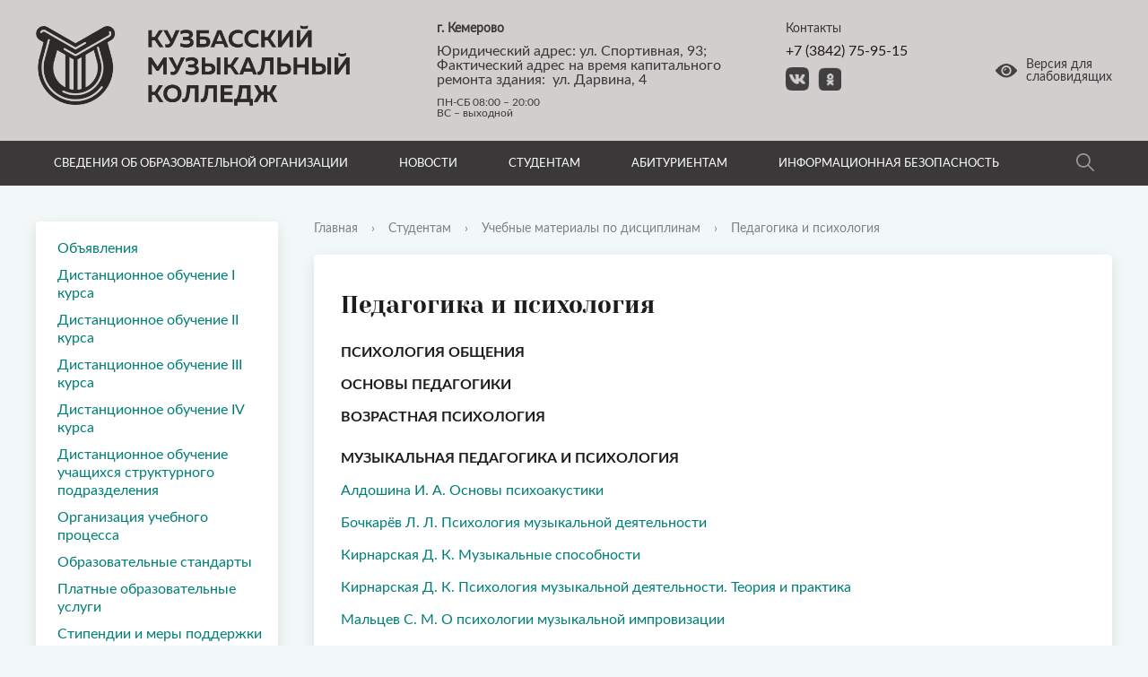

--- FILE ---
content_type: text/html; charset=UTF-8
request_url: https://kmk42.ru/studentam/uchebnye-materialy-po-distsiplinam/pedagogika-i-psikhologiya/
body_size: 16214
content:
<!DOCTYPE html>
<html>
<head>

	<!-- Global site tag (gtag.js) - Google Analytics -->
	<script async src="https://www.googletagmanager.com/gtag/js?id=G-TCKVBTXP19"></script>
	<script>
	  window.dataLayer = window.dataLayer || [];
	  function gtag(){dataLayer.push(arguments);}
	  gtag('js', new Date());
	
	  gtag('config', 'G-TCKVBTXP19');
	</script>
	
	


	<!-- Sputnik counter -->
	<script type="text/javascript">
       (function(d, t, p) {
           var j = d.createElement(t); j.async = true; j.type = "text/javascript";
           j.src = ("https:" == p ? "https:" : "http:") + "//stat.sputnik.ru/cnt.js";
           var s = d.getElementsByTagName(t)[0]; s.parentNode.insertBefore(j, s);
       })(document, "script", document.location.protocol);
    </script>
	<!-- /Sputnik counter -->

    <meta charset="utf-8">
	<meta name="sputnik-verification" content="UlSUMdoPGp9peziU"/>
    <title>Педагогика и психология</title>
    <meta http-equiv="X-UA-Compatible" content="IE=edge">
	<link rel="icon" href="/site/favicon2023.png">
    <meta name="viewport" content="width=device-width, initial-scale=1">
	<meta name="description" content="Педагогика и психология. Кузбасский музыкальный колледж – старейшее профессиональное музыкальное учебное заведение Кузбасса. За время своего существования колледж завоевал заслуженный авторитет благодаря высокому профессионализму преподавателей, большими достижениями студентов и выпускников." />
<meta name="keywords" content="Педагогика и психология, Кузбасский музыкальный колледж, музыкальный колледж, среднее профессиональное образование, Кемерово, Кузбасс, учёба, творчество, профессия" />

<meta property="og:title" content="Педагогика и психология"/>
<meta property="og:type" content="website" />

<meta property="og:description" content="Педагогика и психология. Кузбасский музыкальный колледж – старейшее профессиональное музыкальное учебное заведение Кузбасса. За время своего существования колледж завоевал заслуженный авторитет благодаря высокому профессионализму преподавателей, большими достижениями студентов и выпускников."/>
<meta property="og:site_name" content="Кузбасский музыкальный колледж"/>
<meta property="og:image" content="https://kmk42.ru/site/logo089.jpg">

<meta name="twitter:card" content="summary">
<meta name="twitter:title" content="Педагогика и психология">
<meta name="twitter:description" content="Педагогика и психология. Кузбасский музыкальный колледж – старейшее профессиональное музыкальное учебное заведение Кузбасса. За время своего существования колледж завоевал заслуженный авторитет благодаря высокому профессионализму преподавателей, большими достижениями студентов и выпускников.">
<meta name="twitter:image" content="https://kmk42.ru/site/logo089.jpg">

<link rel="stylesheet" href="https://use.fontawesome.com/releases/v5.15.1/css/all.css" integrity="sha384-gfdkjb5BdAXd+lj+gudLWI+BXq4IuLW5IT+brZEZsLFm++aCMlF1V92rMkPaX4PP" crossorigin="anonymous">
<link rel="stylesheet" href="https://pro.fontawesome.com/releases/v5.15.0/css/all.css">

    <link href="//fonts.googleapis.com/css?family=PT+Sans:400,700,400italic,700italic|PT+Serif+Caption:400,400italic&amp;subset=latin,cyrillic" rel="stylesheet">
    <script src="//ajax.googleapis.com/ajax/libs/jquery/2.1.3/jquery.min.js"></script>
    <meta http-equiv="Content-Type" content="text/html; charset=UTF-8" />
<meta name="robots" content="index, follow" />
<meta name="keywords" content="Кузбасский музыкальный колледж" />
<meta name="description" content="Кузбасский музыкальный колледж" />
<link href="/bitrix/css/brainforce.cookies/brainforce.cookies.min.css?1612315408953" type="text/css"  rel="stylesheet" />
<link href="/bitrix/cache/css/s1/kmk/template_857227bbb51c79759cca638c06e0660c/template_857227bbb51c79759cca638c06e0660c_v1.css?1727105725268705" type="text/css"  data-template-style="true" rel="stylesheet" />
<script type="text/javascript">if(!window.BX)window.BX={};if(!window.BX.message)window.BX.message=function(mess){if(typeof mess==='object'){for(let i in mess) {BX.message[i]=mess[i];} return true;}};</script>
<script type="text/javascript">(window.BX||top.BX).message({'JS_CORE_LOADING':'Загрузка...','JS_CORE_NO_DATA':'- Нет данных -','JS_CORE_WINDOW_CLOSE':'Закрыть','JS_CORE_WINDOW_EXPAND':'Развернуть','JS_CORE_WINDOW_NARROW':'Свернуть в окно','JS_CORE_WINDOW_SAVE':'Сохранить','JS_CORE_WINDOW_CANCEL':'Отменить','JS_CORE_WINDOW_CONTINUE':'Продолжить','JS_CORE_H':'ч','JS_CORE_M':'м','JS_CORE_S':'с','JSADM_AI_HIDE_EXTRA':'Скрыть лишние','JSADM_AI_ALL_NOTIF':'Показать все','JSADM_AUTH_REQ':'Требуется авторизация!','JS_CORE_WINDOW_AUTH':'Войти','JS_CORE_IMAGE_FULL':'Полный размер'});</script>

<script type="text/javascript" src="/bitrix/js/main/core/core.min.js?1670990041220493"></script>

<script>BX.setJSList(['/bitrix/js/main/core/core_ajax.js','/bitrix/js/main/core/core_promise.js','/bitrix/js/main/polyfill/promise/js/promise.js','/bitrix/js/main/loadext/loadext.js','/bitrix/js/main/loadext/extension.js','/bitrix/js/main/polyfill/promise/js/promise.js','/bitrix/js/main/polyfill/find/js/find.js','/bitrix/js/main/polyfill/includes/js/includes.js','/bitrix/js/main/polyfill/matches/js/matches.js','/bitrix/js/ui/polyfill/closest/js/closest.js','/bitrix/js/main/polyfill/fill/main.polyfill.fill.js','/bitrix/js/main/polyfill/find/js/find.js','/bitrix/js/main/polyfill/matches/js/matches.js','/bitrix/js/main/polyfill/core/dist/polyfill.bundle.js','/bitrix/js/main/core/core.js','/bitrix/js/main/polyfill/intersectionobserver/js/intersectionobserver.js','/bitrix/js/main/lazyload/dist/lazyload.bundle.js','/bitrix/js/main/polyfill/core/dist/polyfill.bundle.js','/bitrix/js/main/parambag/dist/parambag.bundle.js']);
</script>
<script type="text/javascript">(window.BX||top.BX).message({'LANGUAGE_ID':'ru','FORMAT_DATE':'DD.MM.YYYY','FORMAT_DATETIME':'DD.MM.YYYY HH:MI:SS','COOKIE_PREFIX':'BITRIX_SM','SERVER_TZ_OFFSET':'10800','UTF_MODE':'Y','SITE_ID':'s1','SITE_DIR':'/','USER_ID':'','SERVER_TIME':'1768362028','USER_TZ_OFFSET':'0','USER_TZ_AUTO':'Y','bitrix_sessid':'26f26e8ff9f501f7c2a40a745c6672eb'});</script>


<script type="text/javascript" src="/bitrix/js/altasib.feedback/jquery.maskedinput/jquery.maskedinput.min.js?16128508444312"></script>
<script type="text/javascript" src="/bitrix/js/brainforce.cookies/jquery.ihavecookies.min.js?16123154082840"></script>
<script type="text/javascript">BX.setJSList(['/local/templates/kmk/js/jquery.formstyler.min.js','/local/templates/kmk/js/jquery.magnificpopup.min.js','/local/templates/kmk/js/jquery.cookie.min.js','/local/templates/kmk/js/jquery.matchHeight-min.js','/local/templates/kmk/js/jquery.mobileNav.js','/local/templates/kmk/js/owl.carousel.min.js','/local/templates/kmk/js/perfect-scrollbar.jquery.min.js','/local/templates/kmk/js/jquery.shorten.js','/local/templates/kmk/js/jquery.inputmask.min.js','/local/templates/kmk/js/main.js','/local/templates/kmk/js/special_version.js','/bitrix/components/bitrix/search.title/script.js','/local/templates/kmk/components/altasib/feedback.form/template1/form_script.js']);</script>
<script type="text/javascript">BX.setCSSList(['/local/templates/kmk/components/bitrix/search.title/modern_search/style.css','/local/templates/kmk/styles.css','/local/templates/kmk/template_styles.css','/local/templates/kmk/special_version.css']);</script>
<style>
					:root {
						--window-bg-color: #007e76;
						--window-text-color: #fff;
						--window-button-bg-color: #ffe162;
						--window-button-text-color: #111;
					}
				</style>
<style>#gdpr-cookie-message {right: 10px;bottom: 10px;max-width: 375px;}</style>
<script type='text/javascript'>
					$(document).ready(function() {
						$('body').ihavecookies({
							message: 'Этот сайт использует файлы cookies для обеспечения работоспособности и улучшения качества обслуживания пользователей. Продолжая использовать наш сайт, вы автоматически соглашаетесь с использованием данных технологий.',
							delay: 600,
							expires: 60,
							link: '#privacy',
							onAccept: function(){
								var myPreferences = $.fn.ihavecookies.cookie();
								//console.log('Yay! The following preferences were saved...');
								//console.log(myPreferences);
							},
							acceptBtnLabel: 'Принимаю',
							fixedCookieTypeDesc: 'These are essential for the website to work correctly.'
						});
					});
					</script>



<script type="text/javascript"  src="/bitrix/cache/js/s1/kmk/template_fca29d3f67fcaee8ff9920d2981fe612/template_fca29d3f67fcaee8ff9920d2981fe612_v1.js?1670990083297864"></script>
<script type="text/javascript">var _ba = _ba || []; _ba.push(["aid", "b656dc912c3e47ec15eaac05d2e0ff31"]); _ba.push(["host", "kmk42.ru"]); (function() {var ba = document.createElement("script"); ba.type = "text/javascript"; ba.async = true;ba.src = (document.location.protocol == "https:" ? "https://" : "http://") + "bitrix.info/ba.js";var s = document.getElementsByTagName("script")[0];s.parentNode.insertBefore(ba, s);})();</script>


                                    
                </head>

<body>
<div class="mb-hide"></div>
<div class="body-wrapper clearfix">
	<div class="special-settings">
		<div class="special-panel-container">
			<div class="content">
				<div class="aa-block aaFontsize">
					<div class="fl-l">Размер:</div>
					<a class="aaFontsize-small" data-aa-fontsize="small" href="#" title="Уменьшенный размер шрифта">A</a>
				    <a class="aaFontsize-normal a-current" href="#" data-aa-fontsize="normal" title="Нормальный размер шрифта">A</a>
				    <a class="aaFontsize-big" data-aa-fontsize="big" href="#" title="Увеличенный размер шрифта">A</a>
				</div>
				<div class="aa-block aaColor">
					Цвет:
					<a class="aaColor-black a-current" data-aa-color="black" href="#" title="Черным по белому"><span>C</span></a>
				    <a class="aaColor-yellow" data-aa-color="yellow" href="#" title="Желтым по черному"><span>C</span></a>
				    <a class="aaColor-blue" data-aa-color="blue" href="#" title="Синим по голубому"><span>C</span></a>
				</div>

				<div class="aa-block aaImage">
					Изображения
				<span class="aaImage-wrapper">
					<a class="aaImage-on a-current" data-aa-image="on" href="#">Вкл.</a>
					<a class="aaImage-off" data-aa-image="off" href="#">Выкл.</a>
				</span>
				</div>
				<span class="aa-block"><a href="/?set-aa=normal" data-aa-off><i class="icon icon-special-version"></i> Обычная версия сайта</a></span>
			</div>
		</div>
	</div>

    <header class="header">
<script async src="https://culturaltracking.ru/static/js/spxl.js?pixelId=32678" data-pixel-id="32678"></script>
		<div class="header-top">
			<div class="container">

				<div class="header-logo">
					<a href="/">
						<div class="header-logo-icon">
							<a href="/" class="kmk_logo"><img alt="ГАПОУ «Кузбасский музыкальный колледж»" src="/site/logo3.png" title="ГАПОУ «Кузбасский музыкальный колледж»"></a>						</div>
						<div class="header-logo-content">
							<div class="header-logo-text">
															</div>
							<div class="header-logo-title">
															</div>
						</div>
					</a>
				</div>
				<div class="header-info">
					<div class="header-info-item">
						<div class="header-info-up">
								<b>г. Кемерово</b>							</div>
						<div class="header-info-title">
								Юридический адрес: ул. Спортивная, 93;&nbsp;<br>
 Фактический адрес на время капитального <br>
ремонта здания:&nbsp; ул. Дарвина, 4<br>							</div>
						<div class="header-info-text">
								ПН-СБ 08:00 – 20:00<br>
ВС – выходной							</div>
					</div>
					<div class="header-info-item">
						<div class="header-info-up">Контакты</div>
						<div class="header-info-title">
								<a href="tel:+73842759515">+7 (3842) 75-95-15</a>							</div>
						<div class="header-info-social">
								<a href="https://vk.com/public146095382" target="_blank"><img width="26" src="/images/kmknew/vk3.png" height="26"></a> <a href="https://ok.ru/group/70000004450634" target="_blank"><img width="26" src="/images/kmknew/ok2.png" height="26"></a>						</div>
					</div>
				</div>
				<div class="header-eye">
					<a class="fl-r" href="/?set-aa=special" data-aa-on title="Aa">
						<svg width="24" height="16" viewBox="0 0 24 16" xmlns="http://www.w3.org/2000/svg">
							<path d="M12 3.86238C9.86903 3.86238 8.13762 5.59379 8.13762 7.72475C8.13762 9.85572 9.86903 11.5871 12 11.5871C14.131 11.5871 15.8624 9.85572 15.8624 7.72475C15.8624 5.59379 14.131 3.86238 12 3.86238ZM11.707 6.57936C11.2275 6.57936 10.828 6.97891 10.828 7.45838H9.54939C9.57603 6.25971 10.535 5.30078 11.707 5.30078V6.57936Z"/>
							<path d="M23.7203 6.92564C22.4151 5.30078 17.7536 0 12 0C6.24639 0 1.58491 5.30078 0.279689 6.92564C-0.0932297 7.37847 -0.0932297 8.04439 0.279689 8.52386C1.58491 10.1487 6.24639 15.4495 12 15.4495C17.7536 15.4495 22.4151 10.1487 23.7203 8.52386C24.0932 8.07103 24.0932 7.40511 23.7203 6.92564ZM12 13.3185C8.9101 13.3185 6.40622 10.8147 6.40622 7.72475C6.40622 4.63485 8.9101 2.13097 12 2.13097C15.0899 2.13097 17.5938 4.63485 17.5938 7.72475C17.5938 10.8147 15.0899 13.3185 12 13.3185Z"/>
						</svg>
						Версия для <br>слабовидящих
					</a>
				</div>

			</div>
		</div>

        <div class="header-bottom">
            <div class="container">
				<button class="header-btn"><span></span></button>
                <div class="header-nav">
                        <nav>
    <ul>
                                                <li class="has-menu">
                    <a tabindex="1" href="/about_the_university/">Сведения об образовательной организации</a>
                    <div class="header-down-menu">
                                    <ul class="sub-menu">
                                                            <li><a href="/about_the_university/sveden/common/">Основные сведения</a></li>
                                                <li><a href="/about_the_university/sveden/struct/">Структура и органы управления образовательной организацией</a></li>
                                                <li><a href="/about_the_university/sveden/document/">Документы</a></li>
                                                <li><a href="/about_the_university/sveden/education/">Образование</a></li>
                                                <li><a href="/about_the_university/sveden/eduStandarts/">Образовательные стандарты и требования</a></li>
                                                <li><a href="/about_the_university/sveden/employees/">Руководство</a></li>
                                                <li><a href="/about_the_university/sveden/employees/pedagogicheskiy-sostav.php">Педагогический состав</a></li>
                                                <li><a href="/about_the_university/sveden/objects/">Материально-техническое обеспечение и оснащённость образовательного процесса. Доступная среда</a></li>
                                                <li><a href="/about_the_university/sveden/grants/">Стипендии и меры поддержки обучающихся</a></li>
                                                <li><a href="/about_the_university/sveden/paid_edu/">Платные образовательные услуги</a></li>
                                                <li><a href="/about_the_university/sveden/finansovo-khozyaystvennaya-deyatelnost/">Финансово-хозяйственная деятельность</a></li>
                                                <li><a href="/about_the_university/sveden/vacant/">Вакантные места для приёма (перевода) обучающихся</a></li>
                                                <li><a href="/about_the_university/sveden/mezhdunarodnoe-sotrudnichestvo/">Международное сотрудничество</a></li>
                                                <li><a href="/about_the_university/sveden/common/organizatsiya-pitaniya-v-obrazovatelnoy-organizatsii.php">Организация питания в образовательной организации</a></li>
                                                <li><a href="/about_the_university/sveden/common/sportivnyy-klub.php">Спортивный клуб</a></li>
                                                <li><a href="/about_the_university/tvorcheskie-kollektivy/">Творческие коллективы</a></li>
                                                <li><a href="/about_the_university/kvalifikatsii-vypusknikov">Квалификации выпускников</a></li>
                                                <li><a href="/about_the_university/trudoustroystvo-vypusknikov">Трудоустройство выпускников</a></li>
                                                <li><a href="/about_the_university/otdelenie-professionalnoy-perepodgotovki/">Отделение профессиональной переподготовки</a></li>
                                                <li><a href="/about_the_university/kursy-povysheniya-kvalifikatsii-stazhirovka-master-klassy/">Курсы повышения квалификации, стажировка, мастер-классы</a></li>
                                                <li><a href="/about_the_university/kontakty/">Контакты</a></li>
                                                <li><a href="/about_the_university/virtualnaya-priyemnaya">Виртуальная приёмная</a></li>
                                                <li><a href="/about_the_university/soglasie-na-obrabotku-personalnykh">Обработка персональных данных. Пользовательское соглашение</a></li>
                                                <li><a href="https://kmk42.ru/about_the_university/sveden/common/kapitalnyy-remont-kolledzha.php">Независимая оценка качества условий осуществления образовательной деятельности организациями, осуществляющих образовательную деятельность</a></li>
                                                <li><a href="/about_the_university/protivodeystvie-korruptsii/">Противодействие коррупции</a></li>
                                                <li><a href="/about_the_university/istoriya-kolledzha/">История колледжа</a></li>
                                                <li><a href="/about_the_university/muzykalnye-dinastii">Музыкальные династии</a></li>
                                                <li><a href="/about_the_university/muzey">Музей</a></li>
                                                <li><a href="/about_the_university/nagrady">Награды</a></li>
                                                <li><a href="/about_the_university/photo_tour/index.php">Фотогалерея</a></li>
                                                <li><a href="/about_the_university/videogallery">Видеогалерея</a></li>
                                                <li><a href="/about_the_university/smi-o-kolledzhe">СМИ о колледже</a></li>
                                                <li><a href="/about_the_university/sveden/common/kapitalnyy-remont-kolledzha.php">Капитальный ремонт здания Кузбасского музыкального колледжа</a></li>
                                        </ul></div></li>
                                            <li class="has-menu">
                    <a tabindex="1" href="/about_the_university/news/">Новости</a>
                    <div class="header-down-menu">
                                    <ul class="sub-menu">
                                                            <li><a href="/about_the_university/news/">Все новости</a></li>
                                                <li><a href="/about_the_university/news/Velikaya_Pobeda_Nash_bessmertnyy_polk">Великая Победа. Наш бессмертный полк</a></li>
                                                <li><a href="/about_the_university/news/pamyatnye-daty-voennoy-istorii-otechestva/">Памятные даты военной истории Отечества</a></li>
                                                <li><a href="/about_the_university/news/ty-silnee-zdorovaya-rossiya/">Ты сильнее. Здоровая Россия</a></li>
                                                <li><a href="/about_the_university/news/nauka-i-obrazovanie-protiv-terrora/">Наука и образование против террора</a></li>
                                                <li><a href="/about_the_university/news/sobytiya-proshlykh-let/">События прошлых лет</a></li>
                                                <li><a href="/about_the_university/news/natsionalnaya-politika/">Национальная политика</a></li>
                                        </ul></div></li>
                                            <li class="has-menu">
                    <a tabindex="1" href="/studentam/">Студентам</a>
                    <div class="header-down-menu">
                                    <ul class="sub-menu">
                                                            <li><a href="/studentam/obyavleniya/">Объявления</a></li>
                                                <li><a href="/studentam/distantsionnoe-obuchenie-i-kursa/">Дистанционное обучение I курса</a></li>
                                                <li><a href="/studentam/distantsionnoe-obuchenie-ii-kursa/">Дистанционное обучение II курса</a></li>
                                                <li><a href="/studentam/distantsionnoe-obuchenie-iii-kursa/">Дистанционное обучение III курса</a></li>
                                                <li><a href="/studentam/distantsionnoe-obuchenie-iv-kursa/">Дистанционное обучение IV курса</a></li>
                                                <li><a href="/studentam/distantsionnoe-obuchenie-uchashchikhsya-strukturnogo-podrazdeleniya/">Дистанционное обучение учащихся структурного подразделения</a></li>
                                                <li><a href="/studentam/organizatsiya-uchebnogo-protsessa/">Организация учебного процесса</a></li>
                                                <li><a href="/studentam/obrazovatelnye-standarty/">Образовательные стандарты</a></li>
                                                <li><a href="/about_the_university/sveden/paid_edu/">Платные образовательные услуги</a></li>
                                                <li><a href="https://kmk42.ru/about_the_university/sveden/grants/">Стипендии и меры поддержки обучающихся</a></li>
                                                <li><a href="/studentam/informatsionno-obrazovatelnye-resursy/">Информационно-образовательные ресурсы</a></li>
                                                <li><a href="/studentam/uchebnye-materialy-po-distsiplinam/">Учебные материалы по дисциплинам</a></li>
                                                <li><a href="/studentam/poleznye-ssylki/">Полезные ссылки</a></li>
                                                <li><a href="/studentam/obrkredit/">Образовательный кредит</a></li>
                                        </ul></div></li>
                                            <li class="has-menu">
                    <a tabindex="1" href="/abiturientam/">Абитуриентам</a>
                    <div class="header-down-menu">
                                    <ul class="sub-menu">
                                                            <li><a href="/abiturientam/priyemnaya-komissiya-obyavleniya/">Приёмная комиссия. Объявления</a></li>
                                                <li><a href="/abiturientam/poryadok-priyema/">Порядок приёма</a></li>
                                                <li><a href="/abiturientam/perechen-spetsialnostey/">Перечень специальностей</a></li>
                                                <li><a href="/abiturientam/dokumenty-dlya-postupayushchikh/">Документы для поступающих</a></li>
                                                <li><a href="/abiturientam/priyemnye-trebovaniya/">Приёмные требования</a></li>
                                                <li><a href="/abiturientam/podgotovitelnye-kursy/">Подготовительные курсы</a></li>
                                                <li><a href="/abiturientam/konsultatsii/">Консультации</a></li>
                                                <li><a href="/abiturientam/vstupitelnye-ispytaniya/">Вступительные испытания</a></li>
                                                <li><a href="/abiturientam/rezultaty-vstupitelnykh-ispytaniy/">Результаты вступительных испытаний</a></li>
                                                <li><a href="/abiturientam/zachislenie/">Зачисление</a></li>
                                                <li><a href="/studentam/obrkredit/">Образовательный кредит</a></li>
                                        </ul></div></li>
                                            <li class="has-menu">
                    <a tabindex="1" href="/informatsionnaya-bezopasnost/">Информационная безопасность</a>
                    <div class="header-down-menu">
                                    <ul class="sub-menu">
                                                            <li><a href="/informatsionnaya-bezopasnost/lokalnye-normativnye-akty.php">Локальные нормативные акты в сфере обеспечения информационной безопасности обучающихся</a></li>
                                                <li><a href="/informatsionnaya-bezopasnost/normativnoe-regulirovanie.php">Нормативное регулирование</a></li>
                                                <li><a href="/informatsionnaya-bezopasnost/pedagogicheskim-rabotnikam.php">Педагогическим работникам</a></li>
                                                <li><a href="/informatsionnaya-bezopasnost/obuchayushchimsya.php">Обучающимся</a></li>
                                                <li><a href="/informatsionnaya-bezopasnost/roditelyam.php">Родителям (законным представителям) обучающихся</a></li>
                                                <li><a href="/informatsionnaya-bezopasnost/detskie-bezopasnye-sayty.php">Детские безопасные сайты</a></li>
                                </ul></div></li>
        </ul>
</nav>					</div>
					<div class="header-search">
                    	<div class="search-block fl-r">
		<div class="search-button" tabindex="1">
			<svg width="20" height="20" viewBox="0 0 20 20" xmlns="http://www.w3.org/2000/svg">
				<path opacity="0.5" d="M19.7556 18.5775L14.0682 12.89C15.1698 11.5292 15.8331 9.8 15.8331 7.91668C15.8331 3.55168 12.2815 0 7.91655 0C3.5516 0 0 3.55164 0 7.91664C0 12.2816 3.55164 15.8333 7.91659 15.8333C9.79989 15.8333 11.5291 15.17 12.8899 14.0683L18.5773 19.7558C18.7398 19.9183 18.9531 20 19.1665 20C19.3798 20 19.5931 19.9183 19.7556 19.7558C20.0815 19.43 20.0815 18.9033 19.7556 18.5775ZM7.91659 14.1666C4.46995 14.1666 1.66666 11.3633 1.66666 7.91664C1.66666 4.46996 4.46995 1.66664 7.91659 1.66664C11.3632 1.66664 14.1665 4.46996 14.1665 7.91664C14.1665 11.3633 11.3632 14.1666 7.91659 14.1666Z"></path>
			</svg>
		</div>
		<div class="container-search">
			<div class="content">
				<div class="col col-mb-12" id="searchTitle">
					<form action="/search/index.php">
						<div class="search-form-block">
							<i class="icon icon-search-white"></i>
							<div class="search-close-button" tabindex="1"><i class="icon icon-close"></i></div>
							<div class="ov-h">
								<input id="title-search-input" class="search-input" type="text" name="q" autocomplete="off">
							</div>
						</div>
					</form>
					<div class="search-suggestions">
					</div>
				</div> <!-- .col col-mb-12 -->
			</div> <!-- .content -->
		</div> <!-- .container container-search -->
	</div>
<script>

function JCTitleSearchModern(arParams)
{
	var _this = this;

	this.arParams = {
		'AJAX_PAGE': arParams.AJAX_PAGE,
		'CONTAINER_ID': arParams.CONTAINER_ID,
		'INPUT_ID': arParams.INPUT_ID,
		'MIN_QUERY_LEN': parseInt(arParams.MIN_QUERY_LEN)
	};
	if(arParams.WAIT_IMAGE)
		this.arParams.WAIT_IMAGE = arParams.WAIT_IMAGE;
	if(arParams.MIN_QUERY_LEN <= 0)
		arParams.MIN_QUERY_LEN = 1;

	this.cache = [];
	this.cache_key = null;

	this.startText = '';
	this.currentRow = -1;
	this.RESULT = null;
	this.CONTAINER = null;
	this.INPUT = null;
	this.WAIT = null;

	this.ShowResult = function(result)
	{
		var suggestions = document.getElementsByClassName('search-suggestions');
		suggestions[0].innerHTML = result;
	}

	this.onKeyPress = function(keyCode)
	{
		var tbl = BX.findChild(_this.RESULT, {'tag':'div','class':'search-result'}, true);
		if(!tbl)
			return false;

		var cnt = tbl.rows.length;

		switch (keyCode)
		{
			case 27: // escape key - close search div
				_this.RESULT.style.display = 'none';
				_this.currentRow = -1;
				_this.UnSelectAll();
				return true;

			case 40: // down key - navigate down on search results
				if(_this.RESULT.style.display == 'none')
					_this.RESULT.style.display = 'block';

				var first = -1;
				for(var i = 0; i < cnt; i++)
				{
					if(!BX.findChild(tbl.rows[i], {'class':'title-search-separator'}, true))
					{
						if(first == -1)
							first = i;

						if(_this.currentRow < i)
						{
							_this.currentRow = i;
							break;
						}
						else if(tbl.rows[i].className == 'title-search-selected')
						{
							tbl.rows[i].className = '';
						}
					}
				}

				if(i == cnt && _this.currentRow != i)
					_this.currentRow = first;

				tbl.rows[_this.currentRow].className = 'title-search-selected';
				return true;

			case 38: // up key - navigate up on search results
				if(_this.RESULT.style.display == 'none')
					_this.RESULT.style.display = 'block';

				var last = -1;
				for(var i = cnt-1; i >= 0; i--)
				{
					if(!BX.findChild(tbl.rows[i], {'class':'title-search-separator'}, true))
					{
						if(last == -1)
							last = i;

						if(_this.currentRow > i)
						{
							_this.currentRow = i;
							break;
						}
						else if(tbl.rows[i].className == 'title-search-selected')
						{
							tbl.rows[i].className = '';
						}
					}
				}

				if(i < 0 && _this.currentRow != i)
					_this.currentRow = last;

				tbl.rows[_this.currentRow].className = 'title-search-selected';
				return true;

			case 13: // enter key - choose current search result
				if(_this.RESULT.style.display == 'block')
				{
					for(var i = 0; i < cnt; i++)
					{
						if(_this.currentRow == i)
						{
							if(!BX.findChild(tbl.rows[i], {'class':'title-search-separator'}, true))
							{
								var a = BX.findChild(tbl.rows[i], {'tag':'a'}, true);
								if(a)
								{
									window.location = a.href;
									return true;
								}
							}
						}
					}
				}
				return false;
		}

		return false;
	}

	this.onTimeout = function()
	{
		_this.onChange(function(){
			setTimeout(_this.onTimeout, 500);
		});
	}

	this.onChange = function(callback)
	{
		if(_this.INPUT.value != _this.oldValue && _this.INPUT.value != _this.startText)
		{
			_this.oldValue = _this.INPUT.value;
			if(_this.INPUT.value.length >= _this.arParams.MIN_QUERY_LEN)
			{
				_this.cache_key = _this.arParams.INPUT_ID + '|' + _this.INPUT.value;
				if(_this.cache[_this.cache_key] == null)
				{
					if(_this.WAIT)
					{
						var pos = BX.pos(_this.INPUT);
						var height = (pos.bottom - pos.top)-2;
						_this.WAIT.style.top = (pos.top+1) + 'px';
						_this.WAIT.style.height = height + 'px';
						_this.WAIT.style.width = height + 'px';
						_this.WAIT.style.left = (pos.right - height + 2) + 'px';
						_this.WAIT.style.display = 'block';
					}

					BX.ajax.post(
						_this.arParams.AJAX_PAGE,
						{
							'ajax_call':'y',
							'INPUT_ID':_this.arParams.INPUT_ID,
							'q':_this.INPUT.value,
							'l':_this.arParams.MIN_QUERY_LEN
						},
						function(result)
						{
							_this.cache[_this.cache_key] = result;
							_this.ShowResult(result);
							_this.currentRow = -1;
							_this.EnableMouseEvents();
							if(_this.WAIT)
								_this.WAIT.style.display = 'none';
							if (!!callback)
								callback();
						}
					);
					return;
				}
				else
				{
					_this.ShowResult(_this.cache[_this.cache_key]);
					_this.currentRow = -1;
					_this.EnableMouseEvents();
				}
			}
			else
			{
				_this.RESULT.style.display = 'none';
				_this.currentRow = -1;
				_this.UnSelectAll();
			}
		}
		if (!!callback)
			callback();
	}

	this.UnSelectAll = function()
	{
		var tbl = BX.findChild(_this.RESULT, {'tag':'div','class':'search-result'}, true);
		if(tbl)
		{
			var cnt = tbl.rows.length;
			for(var i = 0; i < cnt; i++)
				tbl.rows[i].className = '';
		}
	}

	this.EnableMouseEvents = function()
	{
		var tbl = BX.findChild(_this.RESULT, {'tag':'div','class':'search-result'}, true);
		if(tbl)
		{
			var cnt = tbl.rows.length;
			for(var i = 0; i < cnt; i++)
				if(!BX.findChild(tbl.rows[i], {'class':'title-search-separator'}, true))
				{
					tbl.rows[i].id = 'row_' + i;
					tbl.rows[i].onmouseover = function (e) {
						if(_this.currentRow != this.id.substr(4))
						{
							_this.UnSelectAll();
							this.className = 'title-search-selected';
							_this.currentRow = this.id.substr(4);
						}
					};
					tbl.rows[i].onmouseout = function (e) {
						this.className = '';
						_this.currentRow = -1;
					};
				}
		}
	}

	this.onFocusLost = function(hide)
	{
		setTimeout(function(){_this.RESULT.style.display = 'none';}, 250);
	}

	this.onFocusGain = function()
	{
		if(_this.RESULT.innerHTML.length)
			_this.ShowResult();
	}

	this.onKeyDown = function(e)
	{
		if(!e)
			e = window.event;

		if (_this.RESULT.style.display == 'block')
		{
			if(_this.onKeyPress(e.keyCode))
				return BX.PreventDefault(e);
		}
	}

	this.Init = function()
	{
		this.CONTAINER = document.getElementById(this.arParams.CONTAINER_ID);
		this.RESULT = document.body.appendChild(document.createElement("DIV"));
		this.RESULT.className = 'search-suggestions';
		this.INPUT = document.getElementById(this.arParams.INPUT_ID);
		this.startText = this.oldValue = this.INPUT.value;
		BX.bind(this.INPUT, 'focus', function() {_this.onFocusGain()});
		BX.bind(this.INPUT, 'blur', function() {_this.onFocusLost()});

		if(BX.browser.IsSafari() || BX.browser.IsIE())
			this.INPUT.onkeydown = this.onKeyDown;
		else
			this.INPUT.onkeypress = this.onKeyDown;

		if(this.arParams.WAIT_IMAGE)
		{
			this.WAIT = document.body.appendChild(document.createElement("DIV"));
			this.WAIT.style.backgroundImage = "url('" + this.arParams.WAIT_IMAGE + "')";
			if(!BX.browser.IsIE())
				this.WAIT.style.backgroundRepeat = 'none';
			this.WAIT.style.display = 'none';
			this.WAIT.style.position = 'absolute';
			this.WAIT.style.zIndex = '1100';
		}

		BX.bind(this.INPUT, 'bxchange', function() {_this.onChange()});
	}

	BX.ready(function (){_this.Init(arParams)});
}

	BX.ready(function(){
		new JCTitleSearchModern({
			'AJAX_PAGE' : '/studentam/uchebnye-materialy-po-distsiplinam/pedagogika-i-psikhologiya/',
			'CONTAINER_ID': 'searchTitle',
			'INPUT_ID': 'title-search-input',
			'MIN_QUERY_LEN': 2
		});
	});
</script>
                </div>
            </div>
        </div>
    </header>

    
    <div class="container-main col-margin">
        <div class="content">
            <div class="col col-mb-12 col-4 col-dt-3 left-content-egb">
                    <div class="white-box col-margin-bottom clearfix">
    <div class="sidebar-nav">
    <ul>
                <li><a href="/studentam/obyavleniya/">Объявления</a></li>
                        <li><a href="/studentam/distantsionnoe-obuchenie-i-kursa/">Дистанционное обучение I курса</a></li>
                        <li><a href="/studentam/distantsionnoe-obuchenie-ii-kursa/">Дистанционное обучение II курса</a></li>
                        <li><a href="/studentam/distantsionnoe-obuchenie-iii-kursa/">Дистанционное обучение III курса</a></li>
                        <li><a href="/studentam/distantsionnoe-obuchenie-iv-kursa/">Дистанционное обучение IV курса</a></li>
                        <li><a href="/studentam/distantsionnoe-obuchenie-uchashchikhsya-strukturnogo-podrazdeleniya/">Дистанционное обучение учащихся структурного подразделения</a></li>
                        <li><a href="/studentam/organizatsiya-uchebnogo-protsessa/">Организация учебного процесса</a></li>
                        <li><a href="/studentam/obrazovatelnye-standarty/">Образовательные стандарты</a></li>
                        <li><a href="/about_the_university/sveden/paid_edu/">Платные образовательные услуги</a></li>
                        <li><a href="https://kmk42.ru/about_the_university/sveden/grants/">Стипендии и меры поддержки обучающихся</a></li>
                        <li><a href="/studentam/informatsionno-obrazovatelnye-resursy/">Информационно-образовательные ресурсы</a></li>
                        <li class="current"><a href="/studentam/uchebnye-materialy-po-distsiplinam/">Учебные материалы по дисциплинам</a></li>
                        <li><a href="/studentam/poleznye-ssylki/">Полезные ссылки</a></li>
                        <li><a href="/studentam/obrkredit/">Образовательный кредит</a></li>
                </ul>
    </div>
    </div>
                    <div class="white-box col-margin-bottom p20 clearfix left-content-egb">
                    

    <div class="sidebar-info-block">
        <i class="icon icon-big-phone"></i>
        <div class="ov-h">
                    </div>
    </div>
    <p class="ta-center">
    <a href="/about_the_university/kontakty/#showmap">Показать на карте<i class="icon icon-arrow-right ml10"></i></a>
</p>
                </div>

            </div>
            <div class="col col-mb-12 col-8 col-dt-9">
                <div class="breadcrumb"><ul><li><a href="/" title="Главная">Главная</a></li><li><span class="crumb_marker">&rsaquo;</span></li><li><a href="/studentam/" title="Студентам">Студентам</a></li><li><span class="crumb_marker">&rsaquo;</span></li><li><a href="/studentam/uchebnye-materialy-po-distsiplinam/" title="Учебные материалы по дисциплинам">Учебные материалы по дисциплинам</a></li><li><span class="crumb_marker">&rsaquo;</span></li><li><span>Педагогика и психология</span></li></ul></div>                                <div class="white-box col-margin-bottom padding-box ">
                                        <h1>Педагогика и психология</h1>
                                        <h3>
<p>
	 Психология общения
</p>
<p>
	 Основы педагогики
</p>
<p>
	 Возрастная психология
</p>
 </h3>
<h3>Музыкальная педагогика и психология</h3>
<p>
 <a href="https://vk.com/doc51329153_437998296?hash=07c7e912909d4d9f64&dl=a488ea7f3d4f594a75" target="_blank">Алдошина И. А. Основы психоакустики</a>
</p>
<p>
	<a href="http://www.phantastike.com/common_psychology/psy_music/zip/" target="_blank">Бочкарёв Л. Л. Психология музыкальной деятельности</a>
</p>
<p>
	<a href="https://vk.com/doc-38702910_438009114?hash=8bf9891894aed4ba8f&dl=54a797151b536df034" target="_blank">Кирнарская Д. К. Музыкальные способности</a>
</p>
<p>
	<a href="http://www.phantastike.com/common_psychology/psyc_music/zip/" target="_blank">Кирнарская Д. К. Психология музыкальной деятельности. Теория и практика</a>
</p>
<p>
	<a href="/files/Maltsev_S_O_psikhologii_muzykalnoy_improvizatsi.djvu" target="_blank">Мальцев С. М. О психологии музыкальной импровизации</a>
</p>
<p>
	<a href="https://vk.com/doc51329153_438006667?hash=6facf51e7c45b5402b&dl=f79dbdd8c5067a46cc" target="_blank">Назайкинский Е. В. О психологии музыкального восприятия</a>
</p>
<p>
	<a href="http://www.phantastike.com/other/muzykalnaya_psikhologiya/zip/" target="_blank">Овсянкина Г. П. Музыкальная психология</a>
</p>
<p>
	<a href="https://vk.com/doc51329153_437998323?hash=3fc92ac0521df3c573&dl=a9c3535ad6b59f620d" target="_blank">Петрушин В. И. Музыкальная психология</a>
</p>
<p>
	<a href="http://www.phantastike.com/common_psychology/psych_musical_abilities/zip/" target="_blank">Теплов Б. М. Психология музыкальных способностей</a>
</p>
<p>
	<a href="http://eanw.info/enzilkopedia/psycholigy-muzikalino.pdf" target="_blank">Цагарелли Ю. А. Психология музыкально-исполнительской деятельности</a><br>
</p>                                    </div>
                            </div>
        </div>
    </div>
</div>
<div class="footer-wrapper">
    <footer class="container-footer">
        
    <div class="content footer-menu-content">
                                                                    <div class="col col-mb-12 col-4">
                        <ul>
                            <li class="col-margin-bottom">
                                <div class="h4">Сведения об образовательной организации</div>
                                    <ul>
                                                                                                            <li><a href="/about_the_university/sveden/common/">Основные сведения</a></li>
                                                                                                            <li><a href="/about_the_university/sveden/struct/">Структура и органы управления образовательной организацией</a></li>
                                                                                                            <li><a href="/about_the_university/sveden/document/">Документы</a></li>
                                                                                                            <li><a href="/about_the_university/sveden/education/">Образование</a></li>
                                                                                                            <li><a href="/about_the_university/sveden/eduStandarts/">Образовательные стандарты и требования</a></li>
                                                                                                            <li><a href="/about_the_university/sveden/employees/">Руководство</a></li>
                                                                                                            <li><a href="/about_the_university/sveden/employees/pedagogicheskiy-sostav.php">Педагогический состав</a></li>
                                                                                                            <li><a href="/about_the_university/sveden/objects/">Материально-техническое обеспечение и оснащённость образовательного процесса. Доступная среда</a></li>
                                                                                                            <li><a href="/about_the_university/sveden/grants/">Стипендии и меры поддержки обучающихся</a></li>
                                                                                                            <li><a href="/about_the_university/sveden/paid_edu/">Платные образовательные услуги</a></li>
                                                                                                            <li><a href="/about_the_university/sveden/finansovo-khozyaystvennaya-deyatelnost/">Финансово-хозяйственная деятельность</a></li>
                                                                                                            <li><a href="/about_the_university/sveden/vacant/">Вакантные места для приёма (перевода) обучающихся</a></li>
                                                                                                            <li><a href="/about_the_university/sveden/mezhdunarodnoe-sotrudnichestvo/">Международное сотрудничество</a></li>
                                                                                                            <li><a href="/about_the_university/sveden/common/organizatsiya-pitaniya-v-obrazovatelnoy-organizatsii.php">Организация питания в образовательной организации</a></li>
                                                                                                            <li><a href="/about_the_university/sveden/common/sportivnyy-klub.php">Спортивный клуб</a></li>
                                                                                                            <li><a href="/about_the_university/tvorcheskie-kollektivy/">Творческие коллективы</a></li>
                                                                                                            <li><a href="/about_the_university/kvalifikatsii-vypusknikov">Квалификации выпускников</a></li>
                                                                                                            <li><a href="/about_the_university/trudoustroystvo-vypusknikov">Трудоустройство выпускников</a></li>
                                                                                                            <li><a href="/about_the_university/otdelenie-professionalnoy-perepodgotovki/">Отделение профессиональной переподготовки</a></li>
                                                                                                            <li><a href="/about_the_university/kursy-povysheniya-kvalifikatsii-stazhirovka-master-klassy/">Курсы повышения квалификации, стажировка, мастер-классы</a></li>
                                                                                                            <li><a href="/about_the_university/kontakty/">Контакты</a></li>
                                                                                                            <li><a href="/about_the_university/virtualnaya-priyemnaya">Виртуальная приёмная</a></li>
                                                                                                            <li><a href="/about_the_university/soglasie-na-obrabotku-personalnykh">Обработка персональных данных. Пользовательское соглашение</a></li>
                                                                                                            <li><a href="https://kmk42.ru/about_the_university/sveden/common/kapitalnyy-remont-kolledzha.php">Независимая оценка качества условий осуществления образовательной деятельности организациями, осуществляющих образовательную деятельность</a></li>
                                                                                                            <li><a href="/about_the_university/protivodeystvie-korruptsii/">Противодействие коррупции</a></li>
                                                                                                            <li><a href="/about_the_university/istoriya-kolledzha/">История колледжа</a></li>
                                                                                                            <li><a href="/about_the_university/muzykalnye-dinastii">Музыкальные династии</a></li>
                                                                                                            <li><a href="/about_the_university/muzey">Музей</a></li>
                                                                                                            <li><a href="/about_the_university/nagrady">Награды</a></li>
                                                                                                            <li><a href="/about_the_university/photo_tour/index.php">Фотогалерея</a></li>
                                                                                                            <li><a href="/about_the_university/videogallery">Видеогалерея</a></li>
                                                                                                            <li><a href="/about_the_university/smi-o-kolledzhe">СМИ о колледже</a></li>
                                                                                                            <li><a href="/about_the_university/sveden/common/kapitalnyy-remont-kolledzha.php">Капитальный ремонт здания Кузбасского музыкального колледжа</a></li>
                                                                            </ul></li></ul></div>
                                                            <div class="col col-mb-12 col-4">
                        <ul>
                            <li class="col-margin-bottom">
                                <div class="h4">Новости</div>
                                    <ul>
                                                                                                            <li><a href="/about_the_university/news/">Все новости</a></li>
                                                                                                            <li><a href="/about_the_university/news/Velikaya_Pobeda_Nash_bessmertnyy_polk">Великая Победа. Наш бессмертный полк</a></li>
                                                                                                            <li><a href="/about_the_university/news/pamyatnye-daty-voennoy-istorii-otechestva/">Памятные даты военной истории Отечества</a></li>
                                                                                                            <li><a href="/about_the_university/news/ty-silnee-zdorovaya-rossiya/">Ты сильнее. Здоровая Россия</a></li>
                                                                                                            <li><a href="/about_the_university/news/nauka-i-obrazovanie-protiv-terrora/">Наука и образование против террора</a></li>
                                                                                                            <li><a href="/about_the_university/news/sobytiya-proshlykh-let/">События прошлых лет</a></li>
                                                                                                            <li><a href="/about_the_university/news/natsionalnaya-politika/">Национальная политика</a></li>
                                                                            </ul></li></ul></div>
                                                            <div class="col col-mb-12 col-4">
                        <ul>
                            <li class="col-margin-bottom">
                                <div class="h4">Студентам</div>
                                    <ul>
                                                                                                            <li><a href="/studentam/obyavleniya/">Объявления</a></li>
                                                                                                            <li><a href="/studentam/distantsionnoe-obuchenie-i-kursa/">Дистанционное обучение I курса</a></li>
                                                                                                            <li><a href="/studentam/distantsionnoe-obuchenie-ii-kursa/">Дистанционное обучение II курса</a></li>
                                                                                                            <li><a href="/studentam/distantsionnoe-obuchenie-iii-kursa/">Дистанционное обучение III курса</a></li>
                                                                                                            <li><a href="/studentam/distantsionnoe-obuchenie-iv-kursa/">Дистанционное обучение IV курса</a></li>
                                                                                                            <li><a href="/studentam/distantsionnoe-obuchenie-uchashchikhsya-strukturnogo-podrazdeleniya/">Дистанционное обучение учащихся структурного подразделения</a></li>
                                                                                                            <li><a href="/studentam/organizatsiya-uchebnogo-protsessa/">Организация учебного процесса</a></li>
                                                                                                            <li><a href="/studentam/obrazovatelnye-standarty/">Образовательные стандарты</a></li>
                                                                                                            <li><a href="/about_the_university/sveden/paid_edu/">Платные образовательные услуги</a></li>
                                                                                                            <li><a href="https://kmk42.ru/about_the_university/sveden/grants/">Стипендии и меры поддержки обучающихся</a></li>
                                                                                                            <li><a href="/studentam/informatsionno-obrazovatelnye-resursy/">Информационно-образовательные ресурсы</a></li>
                                                                                                            <li><a href="/studentam/uchebnye-materialy-po-distsiplinam/">Учебные материалы по дисциплинам</a></li>
                                                                                                            <li><a href="/studentam/poleznye-ssylki/">Полезные ссылки</a></li>
                                                                                                            <li><a href="/studentam/obrkredit/">Образовательный кредит</a></li>
                                                                            </ul></li></ul></div>
                                                            <div class="col col-mb-12 col-4">
                        <ul>
                            <li class="col-margin-bottom">
                                <div class="h4">Абитуриентам</div>
                                    <ul>
                                                                                                            <li><a href="/abiturientam/priyemnaya-komissiya-obyavleniya/">Приёмная комиссия. Объявления</a></li>
                                                                                                            <li><a href="/abiturientam/poryadok-priyema/">Порядок приёма</a></li>
                                                                                                            <li><a href="/abiturientam/perechen-spetsialnostey/">Перечень специальностей</a></li>
                                                                                                            <li><a href="/abiturientam/dokumenty-dlya-postupayushchikh/">Документы для поступающих</a></li>
                                                                                                            <li><a href="/abiturientam/priyemnye-trebovaniya/">Приёмные требования</a></li>
                                                                                                            <li><a href="/abiturientam/podgotovitelnye-kursy/">Подготовительные курсы</a></li>
                                                                                                            <li><a href="/abiturientam/konsultatsii/">Консультации</a></li>
                                                                                                            <li><a href="/abiturientam/vstupitelnye-ispytaniya/">Вступительные испытания</a></li>
                                                                                                            <li><a href="/abiturientam/rezultaty-vstupitelnykh-ispytaniy/">Результаты вступительных испытаний</a></li>
                                                                                                            <li><a href="/abiturientam/zachislenie/">Зачисление</a></li>
                                                                                                            <li><a href="/studentam/obrkredit/">Образовательный кредит</a></li>
                                                                            </ul></li></ul></div>
                                                            <div class="col col-mb-12 col-4">
                        <ul>
                            <li class="col-margin-bottom">
                                <div class="h4">Информационная безопасность</div>
                                    <ul>
                                                                                                            <li><a href="/informatsionnaya-bezopasnost/lokalnye-normativnye-akty.php">Локальные нормативные акты в сфере обеспечения информационной безопасности обучающихся</a></li>
                                                                                                            <li><a href="/informatsionnaya-bezopasnost/normativnoe-regulirovanie.php">Нормативное регулирование</a></li>
                                                                                                            <li><a href="/informatsionnaya-bezopasnost/pedagogicheskim-rabotnikam.php">Педагогическим работникам</a></li>
                                                                                                            <li><a href="/informatsionnaya-bezopasnost/obuchayushchimsya.php">Обучающимся</a></li>
                                                                                                            <li><a href="/informatsionnaya-bezopasnost/roditelyam.php">Родителям (законным представителям) обучающихся</a></li>
                                                                                                            <li><a href="/informatsionnaya-bezopasnost/detskie-bezopasnye-sayty.php">Детские безопасные сайты</a></li>
                                                                    </ul></li></ul></div>
            </div>
        <div class="content">
            <div class="col col-mb-12 col-4">
                <p class="footer_copy">
	 © ГАПОУ Кузбасский музыкальный колледж
</p>
        <span class="alx_feedback_popup" id="form_id_FID1">feedbak_form</span>
    
    
    <script type="text/javascript">
        if (typeof ALXpopup_FID1== 'undefined' && typeof ALXpopup != 'undefined' && typeof BX != 'undefined')
            var ALXpopup_FID1= BX.clone(ALXpopup);

        $(document).ready(function () {
            var param = {
                'width': "30%",
                'url': '',
                'data': {
                    "AJAX_CALL": "Y",
                    "OPEN_POPUP": "FID1",
                    "ELEMENT_ID_ATTR": "",
                    "TARGET_ELEMENT_ID": ""
                },
                'cssURL': ["/local/templates/kmk/components/altasib/feedback.form/template1/form_style.css?161285357547015",
                                                                                "/local/templates/kmk/components/altasib/feedback.form/template1/themes/theme.add_floating_labels.css",
                                                                                                    "/local/templates/kmk/components/altasib/feedback.form/template1/themes/theme_3510b771897346c113aa39a6e2601f93.css?16128517113124"
                                    ],
                'objClick': '#form_id_FID1.alx_feedback_popup',
                'popupAnimation': [
                    "alx-popup-show-anime0",
                    "alx-popup-hide-anime0",
                    "alx-popup-mess-show-anime0"],
                'openDelay': '0'
            };
            if (typeof ALXpopup_FID1!= 'undefined')
                ALXpopup_FID1.init(param);
            else
                ALXpopup.init(param);
        });

            </script>

    <br>
                <a href="/about_the_university/kontakty/">Контакты</a><br>
				<a href="/about_the_university/soglasie-na-obrabotku-personalnykh/">Обработка персональных данных</a><br>
				<a href="/sitemap/">Карта сайта</a>

               
            </div>

            <div class="col col-mb-12 col-4">                                      г. Кемерово, ул. Спортивная, 93<br>    +7 (3842) 75-95-15<br>    ПН-СБ: 08:00 – 20:00;
ВС – выходной
<br>	
            </div>

            <div class="col col-mb-12 col-4">
                
    <div class="social-networks">

<a href="https://vk.com/public146095382" title="Вконтакте" class="social-network" style="color: #fff;"><i class="fab fa-vk"></i></a>
		<a href="https://ok.ru/profile/583262170698" title="Одноклассники" class="social-network" style="color: #fff;"><i class="fab fa-odnoklassniki"></i></a>
    </div>
                <div id="bx-composite-banner"></div>
<p>
<!-- Yandex.Metrika informer -->
<a href="https://metrika.yandex.ru/stat/?id=71808361&amp;from=informer"
target="_blank" rel="nofollow"><img src="https://informer.yandex.ru/informer/71808361/3_0_FFFFFFFF_EFEFEFFF_0_pageviews"
style="width:88px; height:31px; border:0;" alt="Яндекс.Метрика" title="Яндекс.Метрика: данные за сегодня (просмотры, визиты и уникальные посетители)" class="ym-advanced-informer" data-cid="71808361" data-lang="ru" /></a>
<!-- /Yandex.Metrika informer -->

<!-- Yandex.Metrika counter -->
<script type="text/javascript" >
   (function(m,e,t,r,i,k,a){m[i]=m[i]||function(){(m[i].a=m[i].a||[]).push(arguments)};
   m[i].l=1*new Date();
   for (var j = 0; j < document.scripts.length; j++) {if (document.scripts[j].src === r) { return; }}
   k=e.createElement(t),a=e.getElementsByTagName(t)[0],k.async=1,k.src=r,a.parentNode.insertBefore(k,a)})
   (window, document, "script", "https://mc.yandex.ru/metrika/tag.js", "ym");

   ym(71808361, "init", {
        clickmap:true,
        trackLinks:true,
        accurateTrackBounce:true,
        webvisor:true
   });
</script>
<noscript><div><img src="https://mc.yandex.ru/watch/71808361" style="position:absolute; left:-9999px;" alt="" /></div></noscript>
<!-- /Yandex.Metrika counter -->
				</p>

            </div>
        </div>
    </footer>
</div> <!-- .footer-wrapper -->
<div class="mobile-nav-wrapper">
    <div class="mobile-nav">
    </div>
</div>
</body>
</html>